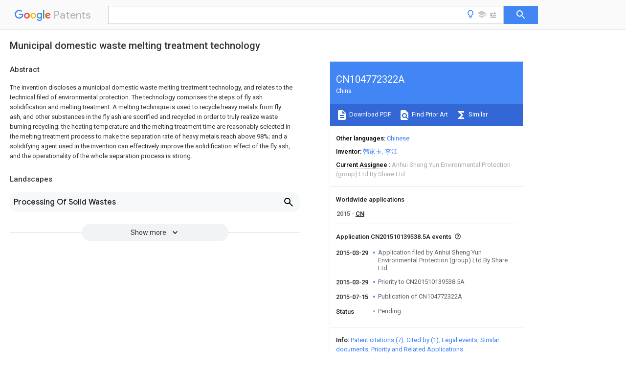

--- FILE ---
content_type: text/html
request_url: https://patents.google.com/patent/CN104772322A/en
body_size: 13400
content:
<!DOCTYPE html>
<html lang="en">
  <head>
    <title>CN104772322A - Municipal domestic waste melting treatment technology 
        - Google Patents</title>

    <meta name="viewport" content="width=device-width, initial-scale=1">
    <meta charset="UTF-8">
    <meta name="referrer" content="origin-when-crossorigin">
    <link rel="canonical" href="https://patents.google.com/patent/CN104772322A/en">
    <meta name="description" content="
     The invention discloses a municipal domestic waste melting treatment technology, and relates to the technical filed of environmental protection. The technology comprises the steps of fly ash solidification and melting treatment. A melting technique is used to recycle heavy metals from fly ash, and other substances in the fly ash are scorified and recycled in order to truly realize waste burning recycling; the heating temperature and the melting treatment time are reasonably selected in the melting treatment process to make the separation rate of heavy metals reach above 98%; and a solidifying agent used in the invention can effectively improve the solidification effect of the fly ash, and the operationality of the whole separation process is strong. 
   
   ">
    <meta name="DC.type" content="patent">
    <meta name="DC.title" content="Municipal domestic waste melting treatment technology 
       ">
    <meta name="DC.date" content="2015-03-29" scheme="dateSubmitted">
    <meta name="DC.description" content="
     The invention discloses a municipal domestic waste melting treatment technology, and relates to the technical filed of environmental protection. The technology comprises the steps of fly ash solidification and melting treatment. A melting technique is used to recycle heavy metals from fly ash, and other substances in the fly ash are scorified and recycled in order to truly realize waste burning recycling; the heating temperature and the melting treatment time are reasonably selected in the melting treatment process to make the separation rate of heavy metals reach above 98%; and a solidifying agent used in the invention can effectively improve the solidification effect of the fly ash, and the operationality of the whole separation process is strong. 
   
   ">
    <meta name="citation_patent_application_number" content="CN:201510139538.5A">
    <meta name="citation_pdf_url" content="https://patentimages.storage.googleapis.com/2f/2c/40/99f0106c21c995/CN104772322A.pdf">
    <meta name="citation_patent_publication_number" content="CN:104772322:A">
    <meta name="DC.date" content="2015-07-15">
    <meta name="DC.contributor" content="韩家玉" scheme="inventor">
    <meta name="DC.contributor" content="李江" scheme="inventor">
    <meta name="DC.contributor" content="Anhui Sheng Yun Environmental Protection (group) Ltd By Share Ltd" scheme="assignee">
    <meta name="DC.relation" content="JP:H102537:A" scheme="references">
    <meta name="DC.relation" content="JP:H11116288:A" scheme="references">
    <meta name="DC.relation" content="JP:2000283425:A" scheme="references">
    <meta name="DC.relation" content="CN:101074457:A" scheme="references">
    <meta name="DC.relation" content="CN:101074776:A" scheme="references">
    <meta name="DC.relation" content="CN:101081397:A" scheme="references">
    <meta name="DC.relation" content="CN:101143371:A" scheme="references">
    <link rel="stylesheet" href="https://fonts.googleapis.com/css?family=Roboto:400,400italic,500,500italic,700">
    <link rel="stylesheet" href="https://fonts.googleapis.com/css?family=Product+Sans">
    <link rel="stylesheet" href="https://fonts.googleapis.com/css2?family=Google+Sans:wght@400;500;700">

    <style>
      
      #gb { top: 15px; left: auto; right: 0; width: auto; min-width: 135px !important; }   
      body { transition: none; }
    </style>
    <script></script>

    <script>
      window.version = 'patent-search.search_20250707_RC00';

      function sendFeedback() {
        userfeedback.api.startFeedback({
          'productId': '713680',
          'bucket': 'patent-search-web',
          'productVersion': window.version,
        });
      }

      window.experiments = {};
      window.experiments.patentCountries = "ae,ag,al,am,ao,ap,ar,at,au,aw,az,ba,bb,bd,be,bf,bg,bh,bj,bn,bo,br,bw,bx,by,bz,ca,cf,cg,ch,ci,cl,cm,cn,co,cr,cs,cu,cy,cz,dd,de,dj,dk,dm,do,dz,ea,ec,ee,eg,em,ep,es,fi,fr,ga,gb,gc,gd,ge,gh,gm,gn,gq,gr,gt,gw,hk,hn,hr,hu,ib,id,ie,il,in,ir,is,it,jo,jp,ke,kg,kh,km,kn,kp,kr,kw,kz,la,lc,li,lk,lr,ls,lt,lu,lv,ly,ma,mc,md,me,mg,mk,ml,mn,mo,mr,mt,mw,mx,my,mz,na,ne,ng,ni,nl,no,nz,oa,om,pa,pe,pg,ph,pl,pt,py,qa,ro,rs,ru,rw,sa,sc,sd,se,sg,si,sk,sl,sm,sn,st,su,sv,sy,sz,td,tg,th,tj,tm,tn,tr,tt,tw,tz,ua,ug,us,uy,uz,vc,ve,vn,wo,yu,za,zm,zw";
      
      
      window.experiments.keywordWizard = true;
      
      
      
      window.experiments.definitions = true;
      window.experiments.plogs = true;

      window.Polymer = {
        dom: 'shady',
        lazyRegister: true,
      };
    </script>

    <script src="//www.gstatic.com/patent-search/frontend/patent-search.search_20250707_RC00/scs/compiled_dir/webcomponentsjs/webcomponents-lite.min.js"></script>
    <link rel="import" href="//www.gstatic.com/patent-search/frontend/patent-search.search_20250707_RC00/scs/compiled_dir/search-app-vulcanized.html">
  </head>
  <body unresolved>
    
    
    <script></script>
    <script src="//www.gstatic.com/patent-search/frontend/patent-search.search_20250707_RC00/scs/compiled_dir/search-app-vulcanized.js"></script>
    <search-app>
      
      

      <article class="result" itemscope itemtype="http://schema.org/ScholarlyArticle">
  <h1 itemprop="pageTitle">CN104772322A - Municipal domestic waste melting treatment technology 
        - Google Patents</h1>
  <span itemprop="title">Municipal domestic waste melting treatment technology 
       </span>

  <meta itemprop="type" content="patent">
  <a href="https://patentimages.storage.googleapis.com/2f/2c/40/99f0106c21c995/CN104772322A.pdf" itemprop="pdfLink">Download PDF</a>
  <h2>Info</h2>

  <dl>
    <dt>Publication number</dt>
    <dd itemprop="publicationNumber">CN104772322A</dd>
    <meta itemprop="numberWithoutCodes" content="104772322">
    <meta itemprop="kindCode" content="A">
    <meta itemprop="publicationDescription" content="Unexaminded application">
    <span>CN104772322A</span>
    <span>CN201510139538.5A</span>
    <span>CN201510139538A</span>
    <span>CN104772322A</span>
    <span>CN 104772322 A</span>
    <span>CN104772322 A</span>
    <span>CN 104772322A</span>
    <span>  </span>
    <span> </span>
    <span> </span>
    <span>CN 201510139538 A</span>
    <span>CN201510139538 A</span>
    <span>CN 201510139538A</span>
    <span>CN 104772322 A</span>
    <span>CN104772322 A</span>
    <span>CN 104772322A</span>

    <dt>Authority</dt>
    <dd itemprop="countryCode">CN</dd>
    <dd itemprop="countryName">China</dd>

    <dt>Prior art keywords</dt>
    <dd itemprop="priorArtKeywords" repeat>melting treatment</dd>
    <dd itemprop="priorArtKeywords" repeat>melt process</dd>
    <dd itemprop="priorArtKeywords" repeat>flying dust</dd>
    <dd itemprop="priorArtKeywords" repeat>domestic waste</dd>
    <dd itemprop="priorArtKeywords" repeat>fly ash</dd>

    <dt>Prior art date</dt>
    <dd><time itemprop="priorArtDate" datetime="2015-03-29">2015-03-29</time></dd>

    <dt>Legal status (The legal status is an assumption and is not a legal conclusion. Google has not performed a legal analysis and makes no representation as to the accuracy of the status listed.)</dt>
    <dd itemprop="legalStatusIfi" itemscope>
      <span itemprop="status">Pending</span>
    </dd>
  </dl>

  <dt>Application number</dt>
  <dd itemprop="applicationNumber">CN201510139538.5A</dd>

  <dt>Other languages</dt>
  <dd itemprop="otherLanguages" itemscope repeat>
    <a href="/patent/CN104772322A/zh">
      <span itemprop="name">Chinese</span> (<span itemprop="code">zh</span>)
    </a>
  </dd>

  

  <dt>Inventor</dt>
  <dd itemprop="inventor" repeat>韩家玉</dd>
  <dd itemprop="inventor" repeat>李江</dd>

  <dt>Current Assignee (The listed assignees may be inaccurate. Google has not performed a legal analysis and makes no representation or warranty as to the accuracy of the list.)</dt>
  <dd itemprop="assigneeCurrent" repeat>
    Anhui Sheng Yun Environmental Protection (group) Ltd By Share Ltd
  </dd>

  <dt>Original Assignee</dt>
  <dd itemprop="assigneeOriginal" repeat>Anhui Sheng Yun Environmental Protection (group) Ltd By Share Ltd</dd>

  <dt>Priority date (The priority date is an assumption and is not a legal conclusion. Google has not performed a legal analysis and makes no representation as to the accuracy of the date listed.)</dt>
  <dd><time itemprop="priorityDate" datetime="2015-03-29">2015-03-29</time></dd>

  <dt>Filing date</dt>
  <dd><time itemprop="filingDate" datetime="2015-03-29">2015-03-29</time></dd>

  <dt>Publication date</dt>
  <dd><time itemprop="publicationDate" datetime="2015-07-15">2015-07-15</time></dd>

  
  <dd itemprop="events" itemscope repeat>
    <time itemprop="date" datetime="2015-03-29">2015-03-29</time>
    <span itemprop="title">Application filed by Anhui Sheng Yun Environmental Protection (group) Ltd By Share Ltd</span>
    <span itemprop="type">filed</span>
    <span itemprop="critical" content="true" bool>Critical</span>
    
    
    
    <span itemprop="assigneeSearch">Anhui Sheng Yun Environmental Protection (group) Ltd By Share Ltd</span>
  </dd>
  <dd itemprop="events" itemscope repeat>
    <time itemprop="date" datetime="2015-03-29">2015-03-29</time>
    <span itemprop="title">Priority to CN201510139538.5A</span>
    <span itemprop="type">priority</span>
    <span itemprop="critical" content="true" bool>Critical</span>
    
    
    <span itemprop="documentId">patent/CN104772322A/en</span>
    
  </dd>
  <dd itemprop="events" itemscope repeat>
    <time itemprop="date" datetime="2015-07-15">2015-07-15</time>
    <span itemprop="title">Publication of CN104772322A</span>
    <span itemprop="type">publication</span>
    <span itemprop="critical" content="true" bool>Critical</span>
    
    
    <span itemprop="documentId">patent/CN104772322A/en</span>
    
  </dd>
  <dd itemprop="events" itemscope repeat>
    <time itemprop="date">Status</time>
    <span itemprop="title">Pending</span>
    <span itemprop="type">legal-status</span>
    <span itemprop="critical" content="true" bool>Critical</span>
    <span itemprop="current" content="true" bool>Current</span>
    
    
    
  </dd>

  <h2>Links</h2>
  <ul>
    

    <li itemprop="links" itemscope repeat>
        <meta itemprop="id" content="espacenetLink">
        <a href="https://worldwide.espacenet.com/publicationDetails/biblio?CC=CN&amp;NR=104772322A&amp;KC=A&amp;FT=D" itemprop="url" target="_blank"><span itemprop="text">Espacenet</span></a>
      </li>
      

    

    <li itemprop="links" itemscope repeat>
      <meta itemprop="id" content="globalDossierLink">
      <a href="https://globaldossier.uspto.gov/result/application/CN/201510139538/1" itemprop="url" target="_blank"><span itemprop="text">Global Dossier</span></a>
    </li>

    

      

      

      
      <li itemprop="links" itemscope repeat>
        <meta itemprop="id" content="stackexchangeLink">
        <a href="https://patents.stackexchange.com/questions/tagged/CN104772322A" itemprop="url"><span itemprop="text">Discuss</span></a>
      </li>
  </ul>

  <ul itemprop="concept" itemscope>
    <li itemprop="match" itemscope repeat>
      <span itemprop="id">238000002844</span>
      <span itemprop="name">melting</span>
      <span itemprop="domain">Methods</span>
      <span itemprop="svg_large"></span>
      <span itemprop="svg_small"></span>
      <span itemprop="smiles"></span>
      <span itemprop="inchi_key"></span>
      <span itemprop="similarity">0.000</span>
      <span itemprop="sections" repeat>title</span>
      <span itemprop="sections" repeat>claims</span>
      <span itemprop="sections" repeat>abstract</span>
      <span itemprop="sections" repeat>description</span>
      <span itemprop="count">16</span>
    </li>
    <li itemprop="match" itemscope repeat>
      <span itemprop="id">230000008018</span>
      <span itemprop="name">melting</span>
      <span itemprop="domain">Effects</span>
      <span itemprop="svg_large"></span>
      <span itemprop="svg_small"></span>
      <span itemprop="smiles"></span>
      <span itemprop="inchi_key"></span>
      <span itemprop="similarity">0.000</span>
      <span itemprop="sections" repeat>title</span>
      <span itemprop="sections" repeat>claims</span>
      <span itemprop="sections" repeat>abstract</span>
      <span itemprop="sections" repeat>description</span>
      <span itemprop="count">16</span>
    </li>
    <li itemprop="match" itemscope repeat>
      <span itemprop="id">239000010791</span>
      <span itemprop="name">domestic waste</span>
      <span itemprop="domain">Substances</span>
      <span itemprop="svg_large"></span>
      <span itemprop="svg_small"></span>
      <span itemprop="smiles"></span>
      <span itemprop="inchi_key"></span>
      <span itemprop="similarity">0.000</span>
      <span itemprop="sections" repeat>title</span>
      <span itemprop="sections" repeat>claims</span>
      <span itemprop="sections" repeat>abstract</span>
      <span itemprop="sections" repeat>description</span>
      <span itemprop="count">10</span>
    </li>
    <li itemprop="match" itemscope repeat>
      <span itemprop="id">238000005516</span>
      <span itemprop="name">engineering process</span>
      <span itemprop="domain">Methods</span>
      <span itemprop="svg_large"></span>
      <span itemprop="svg_small"></span>
      <span itemprop="smiles"></span>
      <span itemprop="inchi_key"></span>
      <span itemprop="similarity">0.000</span>
      <span itemprop="sections" repeat>title</span>
      <span itemprop="sections" repeat>abstract</span>
      <span itemprop="sections" repeat>description</span>
      <span itemprop="count">9</span>
    </li>
    <li itemprop="match" itemscope repeat>
      <span itemprop="id">238000000034</span>
      <span itemprop="name">method</span>
      <span itemprop="domain">Methods</span>
      <span itemprop="svg_large"></span>
      <span itemprop="svg_small"></span>
      <span itemprop="smiles"></span>
      <span itemprop="inchi_key"></span>
      <span itemprop="similarity">0.000</span>
      <span itemprop="sections" repeat>claims</span>
      <span itemprop="sections" repeat>abstract</span>
      <span itemprop="sections" repeat>description</span>
      <span itemprop="count">33</span>
    </li>
    <li itemprop="match" itemscope repeat>
      <span itemprop="id">239000003795</span>
      <span itemprop="name">chemical substances by application</span>
      <span itemprop="domain">Substances</span>
      <span itemprop="svg_large"></span>
      <span itemprop="svg_small"></span>
      <span itemprop="smiles"></span>
      <span itemprop="inchi_key"></span>
      <span itemprop="similarity">0.000</span>
      <span itemprop="sections" repeat>claims</span>
      <span itemprop="sections" repeat>abstract</span>
      <span itemprop="sections" repeat>description</span>
      <span itemprop="count">11</span>
    </li>
    <li itemprop="match" itemscope repeat>
      <span itemprop="id">238000007711</span>
      <span itemprop="name">solidification</span>
      <span itemprop="domain">Methods</span>
      <span itemprop="svg_large"></span>
      <span itemprop="svg_small"></span>
      <span itemprop="smiles"></span>
      <span itemprop="inchi_key"></span>
      <span itemprop="similarity">0.000</span>
      <span itemprop="sections" repeat>claims</span>
      <span itemprop="sections" repeat>abstract</span>
      <span itemprop="sections" repeat>description</span>
      <span itemprop="count">10</span>
    </li>
    <li itemprop="match" itemscope repeat>
      <span itemprop="id">230000008023</span>
      <span itemprop="name">solidification</span>
      <span itemprop="domain">Effects</span>
      <span itemprop="svg_large"></span>
      <span itemprop="svg_small"></span>
      <span itemprop="smiles"></span>
      <span itemprop="inchi_key"></span>
      <span itemprop="similarity">0.000</span>
      <span itemprop="sections" repeat>claims</span>
      <span itemprop="sections" repeat>abstract</span>
      <span itemprop="sections" repeat>description</span>
      <span itemprop="count">10</span>
    </li>
    <li itemprop="match" itemscope repeat>
      <span itemprop="id">239000010881</span>
      <span itemprop="name">fly ash</span>
      <span itemprop="domain">Substances</span>
      <span itemprop="svg_large"></span>
      <span itemprop="svg_small"></span>
      <span itemprop="smiles"></span>
      <span itemprop="inchi_key"></span>
      <span itemprop="similarity">0.000</span>
      <span itemprop="sections" repeat>claims</span>
      <span itemprop="sections" repeat>abstract</span>
      <span itemprop="sections" repeat>description</span>
      <span itemprop="count">7</span>
    </li>
    <li itemprop="match" itemscope repeat>
      <span itemprop="id">239000000428</span>
      <span itemprop="name">dust</span>
      <span itemprop="domain">Substances</span>
      <span itemprop="svg_large"></span>
      <span itemprop="svg_small"></span>
      <span itemprop="smiles"></span>
      <span itemprop="inchi_key"></span>
      <span itemprop="similarity">0.000</span>
      <span itemprop="sections" repeat>claims</span>
      <span itemprop="sections" repeat>description</span>
      <span itemprop="count">19</span>
    </li>
    <li itemprop="match" itemscope repeat>
      <span itemprop="id">238000005453</span>
      <span itemprop="name">pelletization</span>
      <span itemprop="domain">Methods</span>
      <span itemprop="svg_large"></span>
      <span itemprop="svg_small"></span>
      <span itemprop="smiles"></span>
      <span itemprop="inchi_key"></span>
      <span itemprop="similarity">0.000</span>
      <span itemprop="sections" repeat>claims</span>
      <span itemprop="sections" repeat>description</span>
      <span itemprop="count">6</span>
    </li>
    <li itemprop="match" itemscope repeat>
      <span itemprop="id">AXCZMVOFGPJBDE-UHFFFAOYSA-L</span>
      <span itemprop="name">calcium dihydroxide</span>
      <span itemprop="domain">Chemical group</span>
      <span itemprop="svg_large"></span>
      <span itemprop="svg_small"></span>
      <span itemprop="smiles">[OH-].[OH-].[Ca&#43;2]</span>
      <span itemprop="inchi_key">AXCZMVOFGPJBDE-UHFFFAOYSA-L</span>
      <span itemprop="similarity">0.000</span>
      <span itemprop="sections" repeat>claims</span>
      <span itemprop="sections" repeat>description</span>
      <span itemprop="count">5</span>
    </li>
    <li itemprop="match" itemscope repeat>
      <span itemprop="id">229910001861</span>
      <span itemprop="name">calcium hydroxide</span>
      <span itemprop="domain">Inorganic materials</span>
      <span itemprop="svg_large"></span>
      <span itemprop="svg_small"></span>
      <span itemprop="smiles"></span>
      <span itemprop="inchi_key"></span>
      <span itemprop="similarity">0.000</span>
      <span itemprop="sections" repeat>claims</span>
      <span itemprop="sections" repeat>description</span>
      <span itemprop="count">5</span>
    </li>
    <li itemprop="match" itemscope repeat>
      <span itemprop="id">239000000920</span>
      <span itemprop="name">calcium hydroxide</span>
      <span itemprop="domain">Substances</span>
      <span itemprop="svg_large"></span>
      <span itemprop="svg_small"></span>
      <span itemprop="smiles"></span>
      <span itemprop="inchi_key"></span>
      <span itemprop="similarity">0.000</span>
      <span itemprop="sections" repeat>claims</span>
      <span itemprop="sections" repeat>description</span>
      <span itemprop="count">5</span>
    </li>
    <li itemprop="match" itemscope repeat>
      <span itemprop="id">239000006188</span>
      <span itemprop="name">syrup</span>
      <span itemprop="domain">Substances</span>
      <span itemprop="svg_large"></span>
      <span itemprop="svg_small"></span>
      <span itemprop="smiles"></span>
      <span itemprop="inchi_key"></span>
      <span itemprop="similarity">0.000</span>
      <span itemprop="sections" repeat>claims</span>
      <span itemprop="sections" repeat>description</span>
      <span itemprop="count">5</span>
    </li>
    <li itemprop="match" itemscope repeat>
      <span itemprop="id">235000020357</span>
      <span itemprop="name">syrup</span>
      <span itemprop="domain">Nutrition</span>
      <span itemprop="svg_large"></span>
      <span itemprop="svg_small"></span>
      <span itemprop="smiles"></span>
      <span itemprop="inchi_key"></span>
      <span itemprop="similarity">0.000</span>
      <span itemprop="sections" repeat>claims</span>
      <span itemprop="sections" repeat>description</span>
      <span itemprop="count">5</span>
    </li>
    <li itemprop="match" itemscope repeat>
      <span itemprop="id">238000004056</span>
      <span itemprop="name">waste incineration</span>
      <span itemprop="domain">Methods</span>
      <span itemprop="svg_large"></span>
      <span itemprop="svg_small"></span>
      <span itemprop="smiles"></span>
      <span itemprop="inchi_key"></span>
      <span itemprop="similarity">0.000</span>
      <span itemprop="sections" repeat>claims</span>
      <span itemprop="sections" repeat>description</span>
      <span itemprop="count">5</span>
    </li>
    <li itemprop="match" itemscope repeat>
      <span itemprop="id">238000012423</span>
      <span itemprop="name">maintenance</span>
      <span itemprop="domain">Methods</span>
      <span itemprop="svg_large"></span>
      <span itemprop="svg_small"></span>
      <span itemprop="smiles"></span>
      <span itemprop="inchi_key"></span>
      <span itemprop="similarity">0.000</span>
      <span itemprop="sections" repeat>claims</span>
      <span itemprop="sections" repeat>description</span>
      <span itemprop="count">3</span>
    </li>
    <li itemprop="match" itemscope repeat>
      <span itemprop="id">238000002156</span>
      <span itemprop="name">mixing</span>
      <span itemprop="domain">Methods</span>
      <span itemprop="svg_large"></span>
      <span itemprop="svg_small"></span>
      <span itemprop="smiles"></span>
      <span itemprop="inchi_key"></span>
      <span itemprop="similarity">0.000</span>
      <span itemprop="sections" repeat>claims</span>
      <span itemprop="sections" repeat>description</span>
      <span itemprop="count">3</span>
    </li>
    <li itemprop="match" itemscope repeat>
      <span itemprop="id">238000003756</span>
      <span itemprop="name">stirring</span>
      <span itemprop="domain">Methods</span>
      <span itemprop="svg_large"></span>
      <span itemprop="svg_small"></span>
      <span itemprop="smiles"></span>
      <span itemprop="inchi_key"></span>
      <span itemprop="similarity">0.000</span>
      <span itemprop="sections" repeat>claims</span>
      <span itemprop="sections" repeat>description</span>
      <span itemprop="count">3</span>
    </li>
    <li itemprop="match" itemscope repeat>
      <span itemprop="id">-1</span>
      <span itemprop="name">wherein</span>
      <span itemprop="domain">Substances</span>
      <span itemprop="svg_large"></span>
      <span itemprop="svg_small"></span>
      <span itemprop="smiles"></span>
      <span itemprop="inchi_key"></span>
      <span itemprop="similarity">0.000</span>
      <span itemprop="sections" repeat>claims</span>
      <span itemprop="sections" repeat>description</span>
      <span itemprop="count">3</span>
    </li>
    <li itemprop="match" itemscope repeat>
      <span itemprop="id">238000000926</span>
      <span itemprop="name">separation method</span>
      <span itemprop="domain">Methods</span>
      <span itemprop="svg_large"></span>
      <span itemprop="svg_small"></span>
      <span itemprop="smiles"></span>
      <span itemprop="inchi_key"></span>
      <span itemprop="similarity">0.000</span>
      <span itemprop="sections" repeat>abstract</span>
      <span itemprop="sections" repeat>description</span>
      <span itemprop="count">8</span>
    </li>
    <li itemprop="match" itemscope repeat>
      <span itemprop="id">229910001385</span>
      <span itemprop="name">heavy metal</span>
      <span itemprop="domain">Inorganic materials</span>
      <span itemprop="svg_large"></span>
      <span itemprop="svg_small"></span>
      <span itemprop="smiles"></span>
      <span itemprop="inchi_key"></span>
      <span itemprop="similarity">0.000</span>
      <span itemprop="sections" repeat>abstract</span>
      <span itemprop="sections" repeat>description</span>
      <span itemprop="count">7</span>
    </li>
    <li itemprop="match" itemscope repeat>
      <span itemprop="id">238000004064</span>
      <span itemprop="name">recycling</span>
      <span itemprop="domain">Methods</span>
      <span itemprop="svg_large"></span>
      <span itemprop="svg_small"></span>
      <span itemprop="smiles"></span>
      <span itemprop="inchi_key"></span>
      <span itemprop="similarity">0.000</span>
      <span itemprop="sections" repeat>abstract</span>
      <span itemprop="sections" repeat>description</span>
      <span itemprop="count">7</span>
    </li>
    <li itemprop="match" itemscope repeat>
      <span itemprop="id">230000000694</span>
      <span itemprop="name">effects</span>
      <span itemprop="domain">Effects</span>
      <span itemprop="svg_large"></span>
      <span itemprop="svg_small"></span>
      <span itemprop="smiles"></span>
      <span itemprop="inchi_key"></span>
      <span itemprop="similarity">0.000</span>
      <span itemprop="sections" repeat>abstract</span>
      <span itemprop="sections" repeat>description</span>
      <span itemprop="count">5</span>
    </li>
    <li itemprop="match" itemscope repeat>
      <span itemprop="id">230000007613</span>
      <span itemprop="name">environmental effect</span>
      <span itemprop="domain">Effects</span>
      <span itemprop="svg_large"></span>
      <span itemprop="svg_small"></span>
      <span itemprop="smiles"></span>
      <span itemprop="inchi_key"></span>
      <span itemprop="similarity">0.000</span>
      <span itemprop="sections" repeat>abstract</span>
      <span itemprop="sections" repeat>description</span>
      <span itemprop="count">2</span>
    </li>
    <li itemprop="match" itemscope repeat>
      <span itemprop="id">238000010438</span>
      <span itemprop="name">heat treatment</span>
      <span itemprop="domain">Methods</span>
      <span itemprop="svg_large"></span>
      <span itemprop="svg_small"></span>
      <span itemprop="smiles"></span>
      <span itemprop="inchi_key"></span>
      <span itemprop="similarity">0.000</span>
      <span itemprop="sections" repeat>abstract</span>
      <span itemprop="count">1</span>
    </li>
    <li itemprop="match" itemscope repeat>
      <span itemprop="id">239000000126</span>
      <span itemprop="name">substance</span>
      <span itemprop="domain">Substances</span>
      <span itemprop="svg_large"></span>
      <span itemprop="svg_small"></span>
      <span itemprop="smiles"></span>
      <span itemprop="inchi_key"></span>
      <span itemprop="similarity">0.000</span>
      <span itemprop="sections" repeat>abstract</span>
      <span itemprop="count">1</span>
    </li>
    <li itemprop="match" itemscope repeat>
      <span itemprop="id">239000002699</span>
      <span itemprop="name">waste material</span>
      <span itemprop="domain">Substances</span>
      <span itemprop="svg_large"></span>
      <span itemprop="svg_small"></span>
      <span itemprop="smiles"></span>
      <span itemprop="inchi_key"></span>
      <span itemprop="similarity">0.000</span>
      <span itemprop="sections" repeat>abstract</span>
      <span itemprop="count">1</span>
    </li>
    <li itemprop="match" itemscope repeat>
      <span itemprop="id">239000010813</span>
      <span itemprop="name">municipal solid waste</span>
      <span itemprop="domain">Substances</span>
      <span itemprop="svg_large"></span>
      <span itemprop="svg_small"></span>
      <span itemprop="smiles"></span>
      <span itemprop="inchi_key"></span>
      <span itemprop="similarity">0.000</span>
      <span itemprop="sections" repeat>description</span>
      <span itemprop="count">6</span>
    </li>
    <li itemprop="match" itemscope repeat>
      <span itemprop="id">238000011084</span>
      <span itemprop="name">recovery</span>
      <span itemprop="domain">Methods</span>
      <span itemprop="svg_large"></span>
      <span itemprop="svg_small"></span>
      <span itemprop="smiles"></span>
      <span itemprop="inchi_key"></span>
      <span itemprop="similarity">0.000</span>
      <span itemprop="sections" repeat>description</span>
      <span itemprop="count">4</span>
    </li>
    <li itemprop="match" itemscope repeat>
      <span itemprop="id">239000000284</span>
      <span itemprop="name">extract</span>
      <span itemprop="domain">Substances</span>
      <span itemprop="svg_large"></span>
      <span itemprop="svg_small"></span>
      <span itemprop="smiles"></span>
      <span itemprop="inchi_key"></span>
      <span itemprop="similarity">0.000</span>
      <span itemprop="sections" repeat>description</span>
      <span itemprop="count">3</span>
    </li>
    <li itemprop="match" itemscope repeat>
      <span itemprop="id">239000002361</span>
      <span itemprop="name">compost</span>
      <span itemprop="domain">Substances</span>
      <span itemprop="svg_large"></span>
      <span itemprop="svg_small"></span>
      <span itemprop="smiles"></span>
      <span itemprop="inchi_key"></span>
      <span itemprop="similarity">0.000</span>
      <span itemprop="sections" repeat>description</span>
      <span itemprop="count">2</span>
    </li>
    <li itemprop="match" itemscope repeat>
      <span itemprop="id">230000004927</span>
      <span itemprop="name">fusion</span>
      <span itemprop="domain">Effects</span>
      <span itemprop="svg_large"></span>
      <span itemprop="svg_small"></span>
      <span itemprop="smiles"></span>
      <span itemprop="inchi_key"></span>
      <span itemprop="similarity">0.000</span>
      <span itemprop="sections" repeat>description</span>
      <span itemprop="count">2</span>
    </li>
    <li itemprop="match" itemscope repeat>
      <span itemprop="id">239000000463</span>
      <span itemprop="name">material</span>
      <span itemprop="domain">Substances</span>
      <span itemprop="svg_large"></span>
      <span itemprop="svg_small"></span>
      <span itemprop="smiles"></span>
      <span itemprop="inchi_key"></span>
      <span itemprop="similarity">0.000</span>
      <span itemprop="sections" repeat>description</span>
      <span itemprop="count">2</span>
    </li>
    <li itemprop="match" itemscope repeat>
      <span itemprop="id">238000012545</span>
      <span itemprop="name">processing</span>
      <span itemprop="domain">Methods</span>
      <span itemprop="svg_large"></span>
      <span itemprop="svg_small"></span>
      <span itemprop="smiles"></span>
      <span itemprop="inchi_key"></span>
      <span itemprop="similarity">0.000</span>
      <span itemprop="sections" repeat>description</span>
      <span itemprop="count">2</span>
    </li>
    <li itemprop="match" itemscope repeat>
      <span itemprop="id">230000000087</span>
      <span itemprop="name">stabilizing effect</span>
      <span itemprop="domain">Effects</span>
      <span itemprop="svg_large"></span>
      <span itemprop="svg_small"></span>
      <span itemprop="smiles"></span>
      <span itemprop="inchi_key"></span>
      <span itemprop="similarity">0.000</span>
      <span itemprop="sections" repeat>description</span>
      <span itemprop="count">2</span>
    </li>
    <li itemprop="match" itemscope repeat>
      <span itemprop="id">239000002253</span>
      <span itemprop="name">acid</span>
      <span itemprop="domain">Substances</span>
      <span itemprop="svg_large"></span>
      <span itemprop="svg_small"></span>
      <span itemprop="smiles"></span>
      <span itemprop="inchi_key"></span>
      <span itemprop="similarity">0.000</span>
      <span itemprop="sections" repeat>description</span>
      <span itemprop="count">1</span>
    </li>
    <li itemprop="match" itemscope repeat>
      <span itemprop="id">239000003513</span>
      <span itemprop="name">alkali</span>
      <span itemprop="domain">Substances</span>
      <span itemprop="svg_large"></span>
      <span itemprop="svg_small"></span>
      <span itemprop="smiles"></span>
      <span itemprop="inchi_key"></span>
      <span itemprop="similarity">0.000</span>
      <span itemprop="sections" repeat>description</span>
      <span itemprop="count">1</span>
    </li>
    <li itemprop="match" itemscope repeat>
      <span itemprop="id">239000010426</span>
      <span itemprop="name">asphalt</span>
      <span itemprop="domain">Substances</span>
      <span itemprop="svg_large"></span>
      <span itemprop="svg_small"></span>
      <span itemprop="smiles"></span>
      <span itemprop="inchi_key"></span>
      <span itemprop="similarity">0.000</span>
      <span itemprop="sections" repeat>description</span>
      <span itemprop="count">1</span>
    </li>
    <li itemprop="match" itemscope repeat>
      <span itemprop="id">239000004568</span>
      <span itemprop="name">cement</span>
      <span itemprop="domain">Substances</span>
      <span itemprop="svg_large"></span>
      <span itemprop="svg_small"></span>
      <span itemprop="smiles"></span>
      <span itemprop="inchi_key"></span>
      <span itemprop="similarity">0.000</span>
      <span itemprop="sections" repeat>description</span>
      <span itemprop="count">1</span>
    </li>
    <li itemprop="match" itemscope repeat>
      <span itemprop="id">239000013043</span>
      <span itemprop="name">chemical agent</span>
      <span itemprop="domain">Substances</span>
      <span itemprop="svg_large"></span>
      <span itemprop="svg_small"></span>
      <span itemprop="smiles"></span>
      <span itemprop="inchi_key"></span>
      <span itemprop="similarity">0.000</span>
      <span itemprop="sections" repeat>description</span>
      <span itemprop="count">1</span>
    </li>
    <li itemprop="match" itemscope repeat>
      <span itemprop="id">238000004140</span>
      <span itemprop="name">cleaning</span>
      <span itemprop="domain">Methods</span>
      <span itemprop="svg_large"></span>
      <span itemprop="svg_small"></span>
      <span itemprop="smiles"></span>
      <span itemprop="inchi_key"></span>
      <span itemprop="similarity">0.000</span>
      <span itemprop="sections" repeat>description</span>
      <span itemprop="count">1</span>
    </li>
    <li itemprop="match" itemscope repeat>
      <span itemprop="id">230000007547</span>
      <span itemprop="name">defect</span>
      <span itemprop="domain">Effects</span>
      <span itemprop="svg_large"></span>
      <span itemprop="svg_small"></span>
      <span itemprop="smiles"></span>
      <span itemprop="inchi_key"></span>
      <span itemprop="similarity">0.000</span>
      <span itemprop="sections" repeat>description</span>
      <span itemprop="count">1</span>
    </li>
    <li itemprop="match" itemscope repeat>
      <span itemprop="id">238000013461</span>
      <span itemprop="name">design</span>
      <span itemprop="domain">Methods</span>
      <span itemprop="svg_large"></span>
      <span itemprop="svg_small"></span>
      <span itemprop="smiles"></span>
      <span itemprop="inchi_key"></span>
      <span itemprop="similarity">0.000</span>
      <span itemprop="sections" repeat>description</span>
      <span itemprop="count">1</span>
    </li>
    <li itemprop="match" itemscope repeat>
      <span itemprop="id">238000011161</span>
      <span itemprop="name">development</span>
      <span itemprop="domain">Methods</span>
      <span itemprop="svg_large"></span>
      <span itemprop="svg_small"></span>
      <span itemprop="smiles"></span>
      <span itemprop="inchi_key"></span>
      <span itemprop="similarity">0.000</span>
      <span itemprop="sections" repeat>description</span>
      <span itemprop="count">1</span>
    </li>
    <li itemprop="match" itemscope repeat>
      <span itemprop="id">210000003608</span>
      <span itemprop="name">fece</span>
      <span itemprop="domain">Anatomy</span>
      <span itemprop="svg_large"></span>
      <span itemprop="svg_small"></span>
      <span itemprop="smiles"></span>
      <span itemprop="inchi_key"></span>
      <span itemprop="similarity">0.000</span>
      <span itemprop="sections" repeat>description</span>
      <span itemprop="count">1</span>
    </li>
    <li itemprop="match" itemscope repeat>
      <span itemprop="id">239000007789</span>
      <span itemprop="name">gas</span>
      <span itemprop="domain">Substances</span>
      <span itemprop="svg_large"></span>
      <span itemprop="svg_small"></span>
      <span itemprop="smiles"></span>
      <span itemprop="inchi_key"></span>
      <span itemprop="similarity">0.000</span>
      <span itemprop="sections" repeat>description</span>
      <span itemprop="count">1</span>
    </li>
    <li itemprop="match" itemscope repeat>
      <span itemprop="id">238000002386</span>
      <span itemprop="name">leaching</span>
      <span itemprop="domain">Methods</span>
      <span itemprop="svg_large"></span>
      <span itemprop="svg_small"></span>
      <span itemprop="smiles"></span>
      <span itemprop="inchi_key"></span>
      <span itemprop="similarity">0.000</span>
      <span itemprop="sections" repeat>description</span>
      <span itemprop="count">1</span>
    </li>
    <li itemprop="match" itemscope repeat>
      <span itemprop="id">239000002689</span>
      <span itemprop="name">soil</span>
      <span itemprop="domain">Substances</span>
      <span itemprop="svg_large"></span>
      <span itemprop="svg_small"></span>
      <span itemprop="smiles"></span>
      <span itemprop="inchi_key"></span>
      <span itemprop="similarity">0.000</span>
      <span itemprop="sections" repeat>description</span>
      <span itemprop="count">1</span>
    </li>
    <li itemprop="match" itemscope repeat>
      <span itemprop="id">230000004083</span>
      <span itemprop="name">survival effect</span>
      <span itemprop="domain">Effects</span>
      <span itemprop="svg_large"></span>
      <span itemprop="svg_small"></span>
      <span itemprop="smiles"></span>
      <span itemprop="inchi_key"></span>
      <span itemprop="similarity">0.000</span>
      <span itemprop="sections" repeat>description</span>
      <span itemprop="count">1</span>
    </li>
    <li itemprop="match" itemscope repeat>
      <span itemprop="id">239000002918</span>
      <span itemprop="name">waste heat</span>
      <span itemprop="domain">Substances</span>
      <span itemprop="svg_large"></span>
      <span itemprop="svg_small"></span>
      <span itemprop="smiles"></span>
      <span itemprop="inchi_key"></span>
      <span itemprop="similarity">0.000</span>
      <span itemprop="sections" repeat>description</span>
      <span itemprop="count">1</span>
    </li>
  </ul>

  

  

  

  

  

  <section>
    <h2>Landscapes</h2>
    <ul>
      <li itemprop="landscapes" itemscope repeat>
        <span itemprop="name">Processing Of Solid Wastes</span>
        (<span itemprop="type">AREA</span>)
      </li>
    </ul>
  </section>


  <section itemprop="abstract" itemscope>
    <h2>Abstract</h2>
    
    <div itemprop="content" html><abstract mxw-id="PA349438060" lang="EN" load-source="patent-office">
    <div class="abstract">The invention discloses a municipal domestic waste melting treatment technology, and relates to the technical filed of environmental protection. The technology comprises the steps of fly ash solidification and melting treatment. A melting technique is used to recycle heavy metals from fly ash, and other substances in the fly ash are scorified and recycled in order to truly realize waste burning recycling; the heating temperature and the melting treatment time are reasonably selected in the melting treatment process to make the separation rate of heavy metals reach above 98%; and a solidifying agent used in the invention can effectively improve the solidification effect of the fly ash, and the operationality of the whole separation process is strong.</div>
  </abstract>
  </div>
  </section>

  <section itemprop="description" itemscope>
    <h2>Description</h2>
    
    <div itemprop="content" html><div mxw-id="PDES231156889" lang="EN" load-source="patent-office" class="description">
    <invention-title lang="EN" id="en-tilte1">A kind of domestic waste melt process technique</invention-title>
    <technical-field>
      <div id="p0001" num="0001" class="description-paragraph">Technical field</div>
      <div id="p0002" num="0002" class="description-paragraph">The present invention relates to environmental technology field, be specifically related to a kind of domestic waste melt process technique.</div>
      <div id="p0003" num="0003" class="description-paragraph">
        </div>
    </technical-field>
    <background-art>
      <div id="p0004" num="0004" class="description-paragraph">Background technology</div>
      <div id="p0005" num="0005" class="description-paragraph">Along with society and expanding economy, the discharge capacity of rubbish sharply increases, environment for human survival and city sustainable development are had a strong impact on, therefore the process of an urgent demand to rubbish reaches innoxious, subtract appearance minimizing, three of resource changes standard, the processing mode of current countries in the world domestic waste mainly contains: landfill, compost and burning 3 kinds, facts have proved, compost and these 2 kinds of methods of landfill not only take a large amount of soil, consumes time is long, and the percolate of rubbish can cause environment near landfill yard and dung yard and has a strong impact on, destroy ecological environment, garbage incineration technology is the effective ways of garbage decrement process.</div>
      <div id="p0006" num="0006" class="description-paragraph">Burning disposal is placed in incinerator by rubbish to burn, discharge heat energy, waste heat recovery can heat supply or generating, discharge after gas cleaning, a small amount of residual residue is discharged landfill or is made other purposes, and incineration treatment technology feature is that treating capacity is large, to subtract capacitive good, thoroughly innoxious, and has energy recovery effect, therefore, effective processing mode that burning disposal is innoxious, minimizing and resource is carried out to house refuse.</div>
      <div id="p0007" num="0007" class="description-paragraph">Current flying dust process method of disposal mainly contains: curing/stabilizing, comprises cement solidification, bitumen solidification, melting and solidification, chemical agent curing/stabilizing, and firming body reaches landfill or recycling after leaching standard; By landfill, comprise acid extractants, alkali extracts, biological and biologic product extracts, high temperature extracts, after extracting, heavy metal can carry out recycling.</div>
      <div id="p0008" num="0008" class="description-paragraph">But it is thorough to there is separation in melt process of the prior art, the defect that separating rate is slow.</div>
    </background-art>
    <disclosure>
      <div id="p0009" num="0009" class="description-paragraph">Summary of the invention</div>
      <div id="p0010" num="0010" class="description-paragraph">Problem to be solved by this invention is to provide a kind of separation thoroughly, the domestic waste melt process technique that separating rate is fast.</div>
      <div id="p0011" num="0011" class="description-paragraph">To achieve these goals, the technical scheme that the present invention takes for: a kind of domestic waste melt process technique provided, comprises the steps:</div>
      <div id="p0012" num="0012" class="description-paragraph">(1) flyash curing: add curing agent in the flying dust produced after waste incineration and maintenance 12-16d after mixing, form flying dust pelletizing;</div>
      <div id="p0013" num="0013" class="description-paragraph">(2) melt process: sent in melting furnace by the flying dust after solidification and carry out melt process, controls heating-up temperature and is 1300-1500 DEG C, stir once, close melting furnace, take out the residue in melting furnace after cold going after 70-90min every 5-8min.</div>
      <div id="p0014" num="0014" class="description-paragraph">Preferably, in the flying dust pelletizing of described step (1), the content (mass fraction) of curing agent is 4-8%.</div>
      <div id="p0015" num="0015" class="description-paragraph">Preferably, described curing agent is calcium hydroxide and syrup, wherein, and calcium hydroxide 3-6%, syrup 1-2%.</div>
      <div id="p0016" num="0016" class="description-paragraph">Adopt technical scheme of the present invention, by fusion technology, the heavy metal recovery in flying dust is utilized, and other material slagging carry out recycling in flying dust, thus really accomplish the recycling of waste incineration, by choose reasonable heating-up temperature and melt process time in melt process, make the separation rate of heavy metal reach more than 98%, selected curing agent can improve the solidification effect of flying dust effectively, and whole separation process is workable.</div>
      <div id="p0017" num="0017" class="description-paragraph">
        </div>
    </disclosure>
    <mode-for-invention>
      <div id="p0018" num="0018" class="description-paragraph">Detailed description of the invention</div>
      <div id="p0019" num="0019" class="description-paragraph">The technological means realized for making the present invention, creation characteristic, reaching object and effect is easy to understand, below in conjunction with detailed description of the invention, setting forth the present invention further.</div>
      <div id="p0020" num="0020" class="description-paragraph">
        <b>embodiment 1:</b>
      </div>
      <div id="p0021" num="0021" class="description-paragraph">(1) flyash curing: add curing agent in the flying dust produced after waste incineration and maintenance 12-16d after mixing, form flying dust pelletizing, in described flying dust pelletizing, the content (mass fraction) of curing agent is 7%, further, calcium hydroxide 5%, syrup 2%;</div>
      <div id="p0022" num="0022" class="description-paragraph">(2) melt process: sent in melting furnace by the flying dust after solidification and carry out melt process, controls heating-up temperature and is 1300-1500 DEG C, stir once, close melting furnace, take out the residue in melting furnace after cold going after 70-90min every 5-8min.</div>
      <div id="p0023" num="0023" class="description-paragraph">Based on above-mentioned, heavy metal recovery in flying dust is utilized by fusion technology by the present invention, and other material slagging carry out recycling in flying dust, thus really accomplish the recycling of waste incineration, by choose reasonable heating-up temperature and melt process time in melt process, make the separation rate of heavy metal reach more than 98%, selected curing agent can improve the solidification effect of flying dust effectively, and whole separation process is workable.</div>
      <div id="p0024" num="0024" class="description-paragraph">Obvious specific implementation of the present invention is not subject to the restrictions described above; as long as have employed the improvement of the various unsubstantialities that method of the present invention is conceived and technical scheme is carried out; or design of the present invention and technical scheme directly applied to other occasion, all within protection scope of the present invention without to improve.</div>
    </mode-for-invention>
  </div>
  </div>
  </section>

  <section itemprop="claims" itemscope>
    <h2>Claims (<span itemprop="count">3</span>)</h2>
    
    <div itemprop="content" html><div mxw-id="PCLM225713041" lang="EN" load-source="patent-office" class="claims">
    <div class="claim"> <div id="en-cl0001" num="0001" class="claim">
      <div class="claim-text">1. a domestic waste melt process technique, is characterized in that, comprises the steps:</div>
      <div class="claim-text">(1) flyash curing: add curing agent in the flying dust produced after waste incineration and maintenance 12-16d after mixing, form flying dust pelletizing;</div>
      <div class="claim-text">(2) melt process: sent in melting furnace by the flying dust after solidification and carry out melt process, controls heating-up temperature and is 1300-1500 DEG C, stir once, close melting furnace, take out the residue in melting furnace after cold going after 70-90min every 5-8min.</div>
    </div>
    </div> <div class="claim-dependent"> <div id="en-cl0002" num="0002" class="claim">
      <div class="claim-text">
        <claim-ref idref="en-cl0001"> </claim-ref>
      </div>
      <div class="claim-text">2. a kind of domestic waste melt process technique according to claim 1, is characterized in that: in the flying dust pelletizing of described step (1), the content (mass fraction) of curing agent is 4-8%.</div>
    </div>
    </div> <div class="claim-dependent"> <div id="en-cl0003" num="0003" class="claim">
      <div class="claim-text">
        <claim-ref idref="en-cl0002"> </claim-ref>
      </div>
      <div class="claim-text">3. a kind of domestic waste melt process technique according to claim 2, is characterized in that: described curing agent is calcium hydroxide and syrup, wherein, and calcium hydroxide 3-6%, syrup 1-2%.</div>
    </div>
  </div> </div>
  </div>
  </section>

  <section itemprop="application" itemscope>

    <section itemprop="metadata" itemscope>
      <span itemprop="applicationNumber">CN201510139538.5A</span>
      <span itemprop="priorityDate">2015-03-29</span>
      <span itemprop="filingDate">2015-03-29</span>
      <span itemprop="title">Municipal domestic waste melting treatment technology 
       </span>
      <span itemprop="ifiStatus">Pending</span>
      
      <a href="/patent/CN104772322A/en">
        <span itemprop="representativePublication">CN104772322A</span>
        (<span itemprop="primaryLanguage">en</span>)
      </a>
    </section>

    <h2>Priority Applications (1)</h2>
    <table>
      <thead>
        <tr>
          <th>Application Number</th>
          <th>Priority Date</th>
          <th>Filing Date</th>
          <th>Title</th>
        </tr>
      </thead>
      <tbody>
        <tr itemprop="priorityApps" itemscope repeat>
          <td>
            <span itemprop="applicationNumber">CN201510139538.5A</span>
            
            <a href="/patent/CN104772322A/en">
              <span itemprop="representativePublication">CN104772322A</span>
                (<span itemprop="primaryLanguage">en</span>)
            </a>
          </td>
          <td itemprop="priorityDate">2015-03-29</td>
          <td itemprop="filingDate">2015-03-29</td>
          <td itemprop="title">Municipal domestic waste melting treatment technology 
       </td>
        </tr>
      </tbody>
    </table>

    <h2>Applications Claiming Priority (1)</h2>
    <table>
      <thead>
        <tr>
          <th>Application Number</th>
          <th>Priority Date</th>
          <th>Filing Date</th>
          <th>Title</th>
        </tr>
      </thead>
      <tbody>
        <tr itemprop="appsClaimingPriority" itemscope repeat>
          <td>
            <span itemprop="applicationNumber">CN201510139538.5A</span>
            <a href="/patent/CN104772322A/en">
              <span itemprop="representativePublication">CN104772322A</span>
                (<span itemprop="primaryLanguage">en</span>)
            </a>
          </td>
          <td itemprop="priorityDate">2015-03-29</td>
          <td itemprop="filingDate">2015-03-29</td>
          <td itemprop="title">Municipal domestic waste melting treatment technology 
       </td>
        </tr>
      </tbody>
    </table>

    

    

    <h2>Publications (1)</h2>
    <table>
      <thead>
        <tr>
          <th>Publication Number</th>
          <th>Publication Date</th>
        </tr>
      </thead>
      <tbody>
        <tr itemprop="pubs" itemscope repeat>
          <td>
            <span itemprop="publicationNumber">CN104772322A</span>
            
            <span itemprop="thisPatent">true</span>
            <a href="/patent/CN104772322A/en">
              CN104772322A
              (<span itemprop="primaryLanguage">en</span>)
            </a>
          </td>
          <td itemprop="publicationDate">2015-07-15</td>
        </tr>
      </tbody>
    </table>

  </section>

  <section itemprop="family" itemscope>
    <h1>Family</h1>
    <h2>ID=53614263</h2>

    <h2>Family Applications (1)</h2>
    <table>
      <thead>
        <tr>
          <th>Application Number</th>
          <th>Title</th>
          <th>Priority Date</th>
          <th>Filing Date</th>
        </tr>
      </thead>
      <tbody>
        <tr itemprop="applications" itemscope repeat>
          <td>
            <span itemprop="applicationNumber">CN201510139538.5A</span>
            <span itemprop="ifiStatus">Pending</span>
            
            <a href="/patent/CN104772322A/en">
              <span itemprop="representativePublication">CN104772322A</span>
                (<span itemprop="primaryLanguage">en</span>)
            </a>
          </td>
          <td itemprop="priorityDate">2015-03-29</td>
          <td itemprop="filingDate">2015-03-29</td>
          <td itemprop="title">Municipal domestic waste melting treatment technology 
       </td>
        </tr>
      </tbody>
    </table>

    

    

    <h2>Country Status (1)</h2>
    <table>
      <thead>
        <tr>
          <th>Country</th>
          <th>Link</th>
        </tr>
      </thead>
      <tbody>
        <tr itemprop="countryStatus" itemscope repeat>
          <td>
            <span itemprop="countryCode">CN</span>
            (<span itemprop="num">1</span>)
            <meta itemprop="thisCountry" content="true">
          </td>
          <td>
            <a href="/patent/CN104772322A/en">
              <span itemprop="representativePublication">CN104772322A</span>
              (<span itemprop="primaryLanguage">en</span>)
            </a>
          </td>
        </tr>
      </tbody>
    </table>

    <h2>Cited By (1)</h2>
    <table>
      <caption>* Cited by examiner, † Cited by third party</caption>
      <thead>
        <tr>
          <th>Publication number</th>
          <th>Priority date</th>
          <th>Publication date</th>
          <th>Assignee</th>
          <th>Title</th>
        </tr>
      </thead>
      <tbody>
        <tr itemprop="forwardReferencesOrig" itemscope repeat>
          <td>
            <a href="/patent/CN106217925A/en">
              <span itemprop="publicationNumber">CN106217925A</span>
              (<span itemprop="primaryLanguage">en</span>)
            </a>
            <span itemprop="examinerCited">*</span>
            
          </td>
          <td itemprop="priorityDate">2016-08-02</td>
          <td itemprop="publicationDate">2016-12-14</td>
          <td><span itemprop="assigneeOriginal">天津泰达环保有限公司</span></td>
          <td itemprop="title">A kind of method of pretreatment before incineration of refuse flyash is melted 
       </td>
        </tr>
      </tbody>
    </table>

    

    <h2>Citations (7)</h2>
    <table>
      <caption>* Cited by examiner, † Cited by third party</caption>
      <thead>
        <tr>
          <th>Publication number</th>
          <th>Priority date</th>
          <th>Publication date</th>
          <th>Assignee</th>
          <th>Title</th>
        </tr>
      </thead>
      <tbody>
        <tr itemprop="backwardReferencesOrig" itemscope repeat>
          <td>
            <a href="/patent/JPH102537A/en">
              <span itemprop="publicationNumber">JPH102537A</span>
              (<span itemprop="primaryLanguage">en</span>)
            </a>
            <span itemprop="examinerCited">*</span>
            
          </td>
          <td itemprop="priorityDate">1996-06-12</td>
          <td itemprop="publicationDate">1998-01-06</td>
          <td>
            <span itemprop="assigneeOriginal">Ishikawajima Harima Heavy Ind Co Ltd</span>
          </td>
          <td itemprop="title">
        Ash melting furnace
       
       </td>
        </tr>
        <tr itemprop="backwardReferencesOrig" itemscope repeat>
          <td>
            <a href="/patent/JPH11116288A/en">
              <span itemprop="publicationNumber">JPH11116288A</span>
              (<span itemprop="primaryLanguage">en</span>)
            </a>
            <span itemprop="examinerCited">*</span>
            
          </td>
          <td itemprop="priorityDate">1997-10-07</td>
          <td itemprop="publicationDate">1999-04-27</td>
          <td>
            <span itemprop="assigneeOriginal">Higuchi Seisakusho:Kk</span>
          </td>
          <td itemprop="title">White foamed slag and its production 
       </td>
        </tr>
        <tr itemprop="backwardReferencesOrig" itemscope repeat>
          <td>
            <a href="/patent/JP2000283425A/en">
              <span itemprop="publicationNumber">JP2000283425A</span>
              (<span itemprop="primaryLanguage">en</span>)
            </a>
            <span itemprop="examinerCited">*</span>
            
          </td>
          <td itemprop="priorityDate">1999-03-31</td>
          <td itemprop="publicationDate">2000-10-13</td>
          <td>
            <span itemprop="assigneeOriginal">Nkk Corp</span>
          </td>
          <td itemprop="title">
        Outlet
       
       </td>
        </tr>
        <tr itemprop="backwardReferencesOrig" itemscope repeat>
          <td>
            <a href="/patent/CN101074457A/en">
              <span itemprop="publicationNumber">CN101074457A</span>
              (<span itemprop="primaryLanguage">en</span>)
            </a>
            <span itemprop="examinerCited">*</span>
            
          </td>
          <td itemprop="priorityDate">2006-05-16</td>
          <td itemprop="publicationDate">2007-11-21</td>
          <td>
            <span itemprop="assigneeOriginal">重庆大学</span>
          </td>
          <td itemprop="title">Method for smelting and separating refuse-combustion fly-ash heavy metal 
       </td>
        </tr>
        <tr itemprop="backwardReferencesOrig" itemscope repeat>
          <td>
            <a href="/patent/CN101074776A/en">
              <span itemprop="publicationNumber">CN101074776A</span>
              (<span itemprop="primaryLanguage">en</span>)
            </a>
            <span itemprop="examinerCited">*</span>
            
          </td>
          <td itemprop="priorityDate">2006-05-16</td>
          <td itemprop="publicationDate">2007-11-21</td>
          <td>
            <span itemprop="assigneeOriginal">殷大众</span>
          </td>
          <td itemprop="title">System and method for detoxifying boiler flyash re-melt soldering slag 
       </td>
        </tr>
        <tr itemprop="backwardReferencesOrig" itemscope repeat>
          <td>
            <a href="/patent/CN101081397A/en">
              <span itemprop="publicationNumber">CN101081397A</span>
              (<span itemprop="primaryLanguage">en</span>)
            </a>
            <span itemprop="examinerCited">*</span>
            
          </td>
          <td itemprop="priorityDate">2006-06-01</td>
          <td itemprop="publicationDate">2007-12-05</td>
          <td>
            <span itemprop="assigneeOriginal">宜兴市张泽浇注耐火材料厂</span>
          </td>
          <td itemprop="title">Permanent innocent treatment method of city life rubbish, industrial refuse and incineration fly ash 
     </td>
        </tr>
        <tr itemprop="backwardReferencesOrig" itemscope repeat>
          <td>
            <a href="/patent/CN101143371A/en">
              <span itemprop="publicationNumber">CN101143371A</span>
              (<span itemprop="primaryLanguage">en</span>)
            </a>
            <span itemprop="examinerCited">*</span>
            
          </td>
          <td itemprop="priorityDate">2007-10-23</td>
          <td itemprop="publicationDate">2008-03-19</td>
          <td>
            <span itemprop="assigneeOriginal">灿环科技有限公司</span>
          </td>
          <td itemprop="title">Garbage zero-burying terminal using processing method 
       </td>
        </tr>
      </tbody>
    </table>

    

    <ul>
      <li itemprop="applicationsByYear" itemscope repeat>
        <span itemprop="year">2015</span>
        <ul>
          <li itemprop="application" itemscope repeat>
            <span itemprop="filingDate">2015-03-29</span>
            <span itemprop="countryCode">CN</span>
            <span itemprop="applicationNumber">CN201510139538.5A</span>
            <a href="/patent/CN104772322A/en"><span itemprop="documentId">patent/CN104772322A/en</span></a>
            <span itemprop="legalStatusCat">active</span>
            <span itemprop="legalStatus">Pending</span>
            <span itemprop="thisApp" content="true" bool></span>
          </li>
        </ul>
      </li>
    </ul>

    </section>

  <section>
    <h2>Patent Citations (7)</h2>
    <table>
      <caption>* Cited by examiner, † Cited by third party</caption>
      <thead>
        <tr>
          <th>Publication number</th>
          <th>Priority date</th>
          <th>Publication date</th>
          <th>Assignee</th>
          <th>Title</th>
        </tr>
      </thead>
      <tbody>
        <tr itemprop="backwardReferences" itemscope repeat>
          <td>
            <a href="/patent/JPH102537A/en">
              <span itemprop="publicationNumber">JPH102537A</span>
              (<span itemprop="primaryLanguage">en</span>)
            </a>
            <span itemprop="examinerCited">*</span>
            
          </td>
          <td itemprop="priorityDate">1996-06-12</td>
          <td itemprop="publicationDate">1998-01-06</td>
          <td><span itemprop="assigneeOriginal">Ishikawajima Harima Heavy Ind Co Ltd</span></td>
          <td itemprop="title">
        Ash melting furnace
       
       </td>
        </tr>
        <tr itemprop="backwardReferences" itemscope repeat>
          <td>
            <a href="/patent/JPH11116288A/en">
              <span itemprop="publicationNumber">JPH11116288A</span>
              (<span itemprop="primaryLanguage">en</span>)
            </a>
            <span itemprop="examinerCited">*</span>
            
          </td>
          <td itemprop="priorityDate">1997-10-07</td>
          <td itemprop="publicationDate">1999-04-27</td>
          <td><span itemprop="assigneeOriginal">Higuchi Seisakusho:Kk</span></td>
          <td itemprop="title">White foamed slag and its production 
       </td>
        </tr>
        <tr itemprop="backwardReferences" itemscope repeat>
          <td>
            <a href="/patent/JP2000283425A/en">
              <span itemprop="publicationNumber">JP2000283425A</span>
              (<span itemprop="primaryLanguage">en</span>)
            </a>
            <span itemprop="examinerCited">*</span>
            
          </td>
          <td itemprop="priorityDate">1999-03-31</td>
          <td itemprop="publicationDate">2000-10-13</td>
          <td><span itemprop="assigneeOriginal">Nkk Corp</span></td>
          <td itemprop="title">
        Outlet
       
       </td>
        </tr>
        <tr itemprop="backwardReferences" itemscope repeat>
          <td>
            <a href="/patent/CN101074457A/en">
              <span itemprop="publicationNumber">CN101074457A</span>
              (<span itemprop="primaryLanguage">en</span>)
            </a>
            <span itemprop="examinerCited">*</span>
            
          </td>
          <td itemprop="priorityDate">2006-05-16</td>
          <td itemprop="publicationDate">2007-11-21</td>
          <td><span itemprop="assigneeOriginal">重庆大学</span></td>
          <td itemprop="title">Method for smelting and separating refuse-combustion fly-ash heavy metal 
       </td>
        </tr>
        <tr itemprop="backwardReferences" itemscope repeat>
          <td>
            <a href="/patent/CN101074776A/en">
              <span itemprop="publicationNumber">CN101074776A</span>
              (<span itemprop="primaryLanguage">en</span>)
            </a>
            <span itemprop="examinerCited">*</span>
            
          </td>
          <td itemprop="priorityDate">2006-05-16</td>
          <td itemprop="publicationDate">2007-11-21</td>
          <td><span itemprop="assigneeOriginal">殷大众</span></td>
          <td itemprop="title">System and method for detoxifying boiler flyash re-melt soldering slag 
       </td>
        </tr>
        <tr itemprop="backwardReferences" itemscope repeat>
          <td>
            <a href="/patent/CN101081397A/en">
              <span itemprop="publicationNumber">CN101081397A</span>
              (<span itemprop="primaryLanguage">en</span>)
            </a>
            <span itemprop="examinerCited">*</span>
            
          </td>
          <td itemprop="priorityDate">2006-06-01</td>
          <td itemprop="publicationDate">2007-12-05</td>
          <td><span itemprop="assigneeOriginal">宜兴市张泽浇注耐火材料厂</span></td>
          <td itemprop="title">Permanent innocent treatment method of city life rubbish, industrial refuse and incineration fly ash 
     </td>
        </tr>
        <tr itemprop="backwardReferences" itemscope repeat>
          <td>
            <a href="/patent/CN101143371A/en">
              <span itemprop="publicationNumber">CN101143371A</span>
              (<span itemprop="primaryLanguage">en</span>)
            </a>
            <span itemprop="examinerCited">*</span>
            
          </td>
          <td itemprop="priorityDate">2007-10-23</td>
          <td itemprop="publicationDate">2008-03-19</td>
          <td><span itemprop="assigneeOriginal">灿环科技有限公司</span></td>
          <td itemprop="title">Garbage zero-burying terminal using processing method 
       </td>
        </tr>
      </tbody>
    </table>
  </section>

  

  <h2>Cited By (1)</h2>
  <table>
    <caption>* Cited by examiner, † Cited by third party</caption>
    <thead>
      <tr>
        <th>Publication number</th>
        <th>Priority date</th>
        <th>Publication date</th>
        <th>Assignee</th>
        <th>Title</th>
      </tr>
    </thead>
    <tbody>
      <tr itemprop="forwardReferences" itemscope repeat>
        <td>
          <a href="/patent/CN106217925A/en">
            <span itemprop="publicationNumber">CN106217925A</span>
            (<span itemprop="primaryLanguage">en</span>)
          </a>
          <span itemprop="examinerCited">*</span>
          
        </td>
        <td itemprop="priorityDate">2016-08-02</td>
        <td itemprop="publicationDate">2016-12-14</td>
        <td><span itemprop="assigneeOriginal">天津泰达环保有限公司</span></td>
        <td itemprop="title">A kind of method of pretreatment before incineration of refuse flyash is melted 
       </td>
      </tr>
    </tbody>
  </table>

  

  <section>
    <h2>Similar Documents</h2>
    <table>
      <thead>
        <tr>
          <th>Publication</th>
          <th>Publication Date</th>
          <th>Title</th>
        </tr>
      </thead>
      <tbody>
        <tr itemprop="similarDocuments" itemscope repeat>
          <td>
            <meta itemprop="isPatent" content="true">
              <a href="/patent/CN106378352B/en">
                <span itemprop="publicationNumber">CN106378352B</span>
                (<span itemprop="primaryLanguage">en</span>)
              </a>
            
            
          </td>
          <td>
            <time itemprop="publicationDate" datetime="2018-10-16">2018-10-16</time>
            
            
          </td>
          <td itemprop="title">A kind of incineration of refuse flyash fused salt heat treatment method 
       </td>
        </tr>
        <tr itemprop="similarDocuments" itemscope repeat>
          <td>
            <meta itemprop="isPatent" content="true">
              <a href="/patent/CN107497831A/en">
                <span itemprop="publicationNumber">CN107497831A</span>
                (<span itemprop="primaryLanguage">en</span>)
              </a>
            
            
          </td>
          <td>
            <time itemprop="publicationDate" datetime="2017-12-22">2017-12-22</time>
            
            
          </td>
          <td itemprop="title">A kind of its recovery method as resource of domestic waste sorting and charing integrated treatment 
       </td>
        </tr>
        <tr itemprop="similarDocuments" itemscope repeat>
          <td>
            <meta itemprop="isPatent" content="true">
              <a href="/patent/CN101713304B/en">
                <span itemprop="publicationNumber">CN101713304B</span>
                (<span itemprop="primaryLanguage">en</span>)
              </a>
            
            
          </td>
          <td>
            <time itemprop="publicationDate" datetime="2013-05-29">2013-05-29</time>
            
            
          </td>
          <td itemprop="title">Method for cycle power generation by carrying out wet decomposition pretreatment, dry distillation and gasification on domestic garbage 
       </td>
        </tr>
        <tr itemprop="similarDocuments" itemscope repeat>
          <td>
            <meta itemprop="isPatent" content="true">
              <a href="/patent/CN104084414B/en">
                <span itemprop="publicationNumber">CN104084414B</span>
                (<span itemprop="primaryLanguage">en</span>)
              </a>
            
            
          </td>
          <td>
            <time itemprop="publicationDate" datetime="2016-05-18">2016-05-18</time>
            
            
          </td>
          <td itemprop="title">A kind of recycling processing method of flammable solid discarded object 
       </td>
        </tr>
        <tr itemprop="similarDocuments" itemscope repeat>
          <td>
            <meta itemprop="isPatent" content="true">
              <a href="/patent/CN102504843B/en">
                <span itemprop="publicationNumber">CN102504843B</span>
                (<span itemprop="primaryLanguage">en</span>)
              </a>
            
            
          </td>
          <td>
            <time itemprop="publicationDate" datetime="2014-06-25">2014-06-25</time>
            
            
          </td>
          <td itemprop="title">Heat accumulation type fuel gas radiation pipe rotary hearth furnace domestic garbage dry distillation method 
       </td>
        </tr>
        <tr itemprop="similarDocuments" itemscope repeat>
          <td>
            <meta itemprop="isPatent" content="true">
              <a href="/patent/WO2014127600A1/en">
                <span itemprop="publicationNumber">WO2014127600A1</span>
                (<span itemprop="primaryLanguage">en</span>)
              </a>
            
            
          </td>
          <td>
            <time itemprop="publicationDate" datetime="2014-08-28">2014-08-28</time>
            
            
          </td>
          <td itemprop="title">Method for comprehensive regeneration and utilization of urban household garbage and sludge 
       </td>
        </tr>
        <tr itemprop="similarDocuments" itemscope repeat>
          <td>
            <meta itemprop="isPatent" content="true">
              <a href="/patent/CN107597817B/en">
                <span itemprop="publicationNumber">CN107597817B</span>
                (<span itemprop="primaryLanguage">en</span>)
              </a>
            
            
          </td>
          <td>
            <time itemprop="publicationDate" datetime="2020-11-10">2020-11-10</time>
            
            
          </td>
          <td itemprop="title">Method for solidifying and stabilizing domestic garbage incineration fly ash by microorganisms 
       </td>
        </tr>
        <tr itemprop="similarDocuments" itemscope repeat>
          <td>
            <meta itemprop="isPatent" content="true">
              <a href="/patent/CN105712739A/en">
                <span itemprop="publicationNumber">CN105712739A</span>
                (<span itemprop="primaryLanguage">en</span>)
              </a>
            
            
          </td>
          <td>
            <time itemprop="publicationDate" datetime="2016-06-29">2016-06-29</time>
            
            
          </td>
          <td itemprop="title">Magnetic biological ceramsite prepared from waste incineration fly ash, and preparation method thereof 
       </td>
        </tr>
        <tr itemprop="similarDocuments" itemscope repeat>
          <td>
            <meta itemprop="isPatent" content="true">
              <a href="/patent/CN104059712B/en">
                <span itemprop="publicationNumber">CN104059712B</span>
                (<span itemprop="primaryLanguage">en</span>)
              </a>
            
            
          </td>
          <td>
            <time itemprop="publicationDate" datetime="2016-05-18">2016-05-18</time>
            
            
          </td>
          <td itemprop="title">A kind of recycling processing method of flammable solid discarded object 
       </td>
        </tr>
        <tr itemprop="similarDocuments" itemscope repeat>
          <td>
            <meta itemprop="isPatent" content="true">
              <a href="/patent/CN106178885A/en">
                <span itemprop="publicationNumber">CN106178885A</span>
                (<span itemprop="primaryLanguage">en</span>)
              </a>
            
            
          </td>
          <td>
            <time itemprop="publicationDate" datetime="2016-12-07">2016-12-07</time>
            
            
          </td>
          <td itemprop="title">The method utilizing step-by-step movement sintering technology harmlessness disposing solid waste 
       </td>
        </tr>
        <tr itemprop="similarDocuments" itemscope repeat>
          <td>
            <meta itemprop="isPatent" content="true">
              <a href="/patent/JP2006082045A/en">
                <span itemprop="publicationNumber">JP2006082045A</span>
                (<span itemprop="primaryLanguage">en</span>)
              </a>
            
            
          </td>
          <td>
            <time itemprop="publicationDate" datetime="2006-03-30">2006-03-30</time>
            
            
          </td>
          <td itemprop="title">Treatment method for recycling of contaminant and its apparatus 
       </td>
        </tr>
        <tr itemprop="similarDocuments" itemscope repeat>
          <td>
            <meta itemprop="isPatent" content="true">
              <a href="/patent/CN103771695A/en">
                <span itemprop="publicationNumber">CN103771695A</span>
                (<span itemprop="primaryLanguage">en</span>)
              </a>
            
            
          </td>
          <td>
            <time itemprop="publicationDate" datetime="2014-05-07">2014-05-07</time>
            
            
          </td>
          <td itemprop="title">Harmless waste incineration flying ash treatment and utilization method 
       </td>
        </tr>
        <tr itemprop="similarDocuments" itemscope repeat>
          <td>
            <meta itemprop="isPatent" content="true">
              <a href="/patent/CN112457899A/en">
                <span itemprop="publicationNumber">CN112457899A</span>
                (<span itemprop="primaryLanguage">en</span>)
              </a>
            
            
          </td>
          <td>
            <time itemprop="publicationDate" datetime="2021-03-09">2021-03-09</time>
            
            
          </td>
          <td itemprop="title">Fly ash treatment method of compatible RDF and intermediate product thereof 
       </td>
        </tr>
        <tr itemprop="similarDocuments" itemscope repeat>
          <td>
            <meta itemprop="isPatent" content="true">
              <a href="/patent/CN101869904B/en">
                <span itemprop="publicationNumber">CN101869904B</span>
                (<span itemprop="primaryLanguage">en</span>)
              </a>
            
            
          </td>
          <td>
            <time itemprop="publicationDate" datetime="2012-03-28">2012-03-28</time>
            
            
          </td>
          <td itemprop="title">Hydrothermal degradation comprehensive processing technology for domestic garbage 
       </td>
        </tr>
        <tr itemprop="similarDocuments" itemscope repeat>
          <td>
            <meta itemprop="isPatent" content="true">
              <a href="/patent/CN106964638A/en">
                <span itemprop="publicationNumber">CN106964638A</span>
                (<span itemprop="primaryLanguage">en</span>)
              </a>
            
            
          </td>
          <td>
            <time itemprop="publicationDate" datetime="2017-07-21">2017-07-21</time>
            
            
          </td>
          <td itemprop="title">
        A kind of domestic garbage processing method
       
       </td>
        </tr>
        <tr itemprop="similarDocuments" itemscope repeat>
          <td>
            <meta itemprop="isPatent" content="true">
              <a href="/patent/CN104646396B/en">
                <span itemprop="publicationNumber">CN104646396B</span>
                (<span itemprop="primaryLanguage">en</span>)
              </a>
            
            
          </td>
          <td>
            <time itemprop="publicationDate" datetime="2016-07-06">2016-07-06</time>
            
            
          </td>
          <td itemprop="title">A kind of method utilizing solid waste preparing hydrogen carbon fuel 
       </td>
        </tr>
        <tr itemprop="similarDocuments" itemscope repeat>
          <td>
            <meta itemprop="isPatent" content="true">
              <a href="/patent/CN104772322A/en">
                <span itemprop="publicationNumber">CN104772322A</span>
                (<span itemprop="primaryLanguage">en</span>)
              </a>
            
            
          </td>
          <td>
            <time itemprop="publicationDate" datetime="2015-07-15">2015-07-15</time>
            
            
          </td>
          <td itemprop="title">Municipal domestic waste melting treatment technology 
       </td>
        </tr>
        <tr itemprop="similarDocuments" itemscope repeat>
          <td>
            <meta itemprop="isPatent" content="true">
              <a href="/patent/CN106892601B/en">
                <span itemprop="publicationNumber">CN106892601B</span>
                (<span itemprop="primaryLanguage">en</span>)
              </a>
            
            
          </td>
          <td>
            <time itemprop="publicationDate" datetime="2020-11-03">2020-11-03</time>
            
            
          </td>
          <td itemprop="title">Non-sintered garbage tailing brick and preparation process thereof 
       </td>
        </tr>
        <tr itemprop="similarDocuments" itemscope repeat>
          <td>
            <meta itemprop="isPatent" content="true">
              <a href="/patent/CN105964655B/en">
                <span itemprop="publicationNumber">CN105964655B</span>
                (<span itemprop="primaryLanguage">en</span>)
              </a>
            
            
          </td>
          <td>
            <time itemprop="publicationDate" datetime="2018-11-09">2018-11-09</time>
            
            
          </td>
          <td itemprop="title">The curing of heavy metal and its application in a kind of incinerator ash 
       </td>
        </tr>
        <tr itemprop="similarDocuments" itemscope repeat>
          <td>
            <meta itemprop="isPatent" content="true">
              <a href="/patent/CN211345325U/en">
                <span itemprop="publicationNumber">CN211345325U</span>
                (<span itemprop="primaryLanguage">en</span>)
              </a>
            
            
          </td>
          <td>
            <time itemprop="publicationDate" datetime="2020-08-25">2020-08-25</time>
            
            
          </td>
          <td itemprop="title">System for organic solid waste incineration melting innocent treatment 
       </td>
        </tr>
        <tr itemprop="similarDocuments" itemscope repeat>
          <td>
            <meta itemprop="isPatent" content="true">
              <a href="/patent/EP2268426B1/en">
                <span itemprop="publicationNumber">EP2268426B1</span>
                (<span itemprop="primaryLanguage">en</span>)
              </a>
            
            
          </td>
          <td>
            <time itemprop="publicationDate" datetime="2013-01-16">2013-01-16</time>
            
            
          </td>
          <td itemprop="title">Integrated plant for separation, recovery and re-use of solid domestic waste, with production of cement and/or bricks 
       </td>
        </tr>
        <tr itemprop="similarDocuments" itemscope repeat>
          <td>
            <meta itemprop="isPatent" content="true">
              <a href="/patent/CN103170493A/en">
                <span itemprop="publicationNumber">CN103170493A</span>
                (<span itemprop="primaryLanguage">en</span>)
              </a>
            
            
          </td>
          <td>
            <time itemprop="publicationDate" datetime="2013-06-26">2013-06-26</time>
            
            
          </td>
          <td itemprop="title">Comprehensive utilization process of household garbage renewable energy 
       </td>
        </tr>
        <tr itemprop="similarDocuments" itemscope repeat>
          <td>
            
            <meta itemprop="isScholar" content="true">
              <meta itemprop="scholarID" content="11996215251501750291">
              <a href="/scholar/11996215251501750291"><span itemprop="scholarAuthors">Tang</span></a>
            
          </td>
          <td>
            
            <time itemprop="publicationDate" datetime="2017">2017</time>
            
          </td>
          <td itemprop="title">Municipal solid waste incineration (MSWI) bottom ash-from waste to value: characterization, treatments and application</td>
        </tr>
        <tr itemprop="similarDocuments" itemscope repeat>
          <td>
            
            <meta itemprop="isScholar" content="true">
              <meta itemprop="scholarID" content="1680716430690142707">
              <a href="/scholar/1680716430690142707"><span itemprop="scholarAuthors">Lee</span></a>
            
          </td>
          <td>
            
            <time itemprop="publicationDate" datetime="2007">2007</time>
            
          </td>
          <td itemprop="title">Characteristics and heavy metal leaching of ash generated from incineration of automobile shredder residue</td>
        </tr>
        <tr itemprop="similarDocuments" itemscope repeat>
          <td>
            <meta itemprop="isPatent" content="true">
              <a href="/patent/JP2000202416A/en">
                <span itemprop="publicationNumber">JP2000202416A</span>
                (<span itemprop="primaryLanguage">en</span>)
              </a>
            
            
          </td>
          <td>
            <time itemprop="publicationDate" datetime="2000-07-25">2000-07-25</time>
            
            
          </td>
          <td itemprop="title">
        Disposal method of garbage and combustible waste not by incineration
       
       </td>
        </tr>
      </tbody>
    </table>
  </section>

  <section>
    <h2>Legal Events</h2>
    <table>
      <thead>
        <tr>
          <th>Date</th>
          <th>Code</th>
          <th>Title</th>
          <th>Description</th>
        </tr>
      </thead>
      <tbody>
        <tr itemprop="legalEvents" itemscope repeat>
          <td><time itemprop="date" datetime="2015-07-15">2015-07-15</time></td>
          <td itemprop="code">C06</td>
          <td itemprop="title">Publication</td>
          <td>
          </td>
        </tr>
        <tr itemprop="legalEvents" itemscope repeat>
          <td><time itemprop="date" datetime="2015-07-15">2015-07-15</time></td>
          <td itemprop="code">PB01</td>
          <td itemprop="title">Publication</td>
          <td>
          </td>
        </tr>
        <tr itemprop="legalEvents" itemscope repeat>
          <td><time itemprop="date" datetime="2015-08-12">2015-08-12</time></td>
          <td itemprop="code">EXSB</td>
          <td itemprop="title">Decision made by sipo to initiate substantive examination</td>
          <td>
          </td>
        </tr>
        <tr itemprop="legalEvents" itemscope repeat>
          <td><time itemprop="date" datetime="2015-08-12">2015-08-12</time></td>
          <td itemprop="code">SE01</td>
          <td itemprop="title">Entry into force of request for substantive examination</td>
          <td>
          </td>
        </tr>
        <tr itemprop="legalEvents" itemscope repeat>
          <td><time itemprop="date" datetime="2018-03-27">2018-03-27</time></td>
          <td itemprop="code">RJ01</td>
          <td itemprop="title">Rejection of invention patent application after publication</td>
          <td>
          </td>
        </tr>
        <tr itemprop="legalEvents" itemscope repeat>
          <td><time itemprop="date" datetime="2018-03-27">2018-03-27</time></td>
          <td itemprop="code">RJ01</td>
          <td itemprop="title">Rejection of invention patent application after publication</td>
          <td>
            <p itemprop="attributes" itemscope repeat>
              <strong itemprop="label">Application publication date</strong>:
              <span itemprop="value">20150715</span>
            </p>
          </td>
        </tr>
      </tbody>
    </table>
  </section>

</article>

    </search-app>
    
    <script></script>
    <script type="text/javascript" src="//www.gstatic.com/feedback/api.js"></script>
    <script type="text/javascript" src="//www.gstatic.com/feedback/js/help/prod/service/lazy.min.js"></script>
    <script type="text/javascript">
      if (window.help && window.help.service) {
        helpApi = window.help.service.Lazy.create(0, {apiKey: 'AIzaSyDTEI_0tLX4varJ7bwK8aT-eOI5qr3BmyI', locale: 'en-US'});
        window.requestedSurveys = new Set();
        window.requestSurvey = function(triggerId) {
          if (window.requestedSurveys.has(triggerId)) {
            return;
          }
          window.requestedSurveys.add(triggerId);
          helpApi.requestSurvey({
            triggerId: triggerId,
            enableTestingMode: false,
            callback: (requestSurveyCallbackParam) => {
              if (!requestSurveyCallbackParam.surveyData) {
                return;
              }
              helpApi.presentSurvey({
                productData: {
                  productVersion: window.version,
                  customData: {
                    "experiments": "",
                  },
                },
                surveyData: requestSurveyCallbackParam.surveyData,
                colorScheme: 1,
                customZIndex: 10000,
              });
            }
          });
        };

        window.requestSurvey('YXTwAsvoW0kedxbuTdH0RArc9VhT');
      }
    </script>
    <script src="/sw/null_loader.js"></script>
  </body>
</html>


--- FILE ---
content_type: text/html; charset=UTF-8
request_url: https://feedback-pa.clients6.google.com/static/proxy.html?usegapi=1&jsh=m%3B%2F_%2Fscs%2Fabc-static%2F_%2Fjs%2Fk%3Dgapi.lb.en.2kN9-TZiXrM.O%2Fd%3D1%2Frs%3DAHpOoo_B4hu0FeWRuWHfxnZ3V0WubwN7Qw%2Fm%3D__features__
body_size: 78
content:
<!DOCTYPE html>
<html>
<head>
<title></title>
<meta http-equiv="X-UA-Compatible" content="IE=edge" />
<script type="text/javascript" nonce="Z8kPu69ejnPyT77ICGxSkw">
  window['startup'] = function() {
    googleapis.server.init();
  };
</script>
<script type="text/javascript"
  src="https://apis.google.com/js/googleapis.proxy.js?onload=startup" async
  defer nonce="Z8kPu69ejnPyT77ICGxSkw"></script>
</head>
<body>
</body>
</html>
